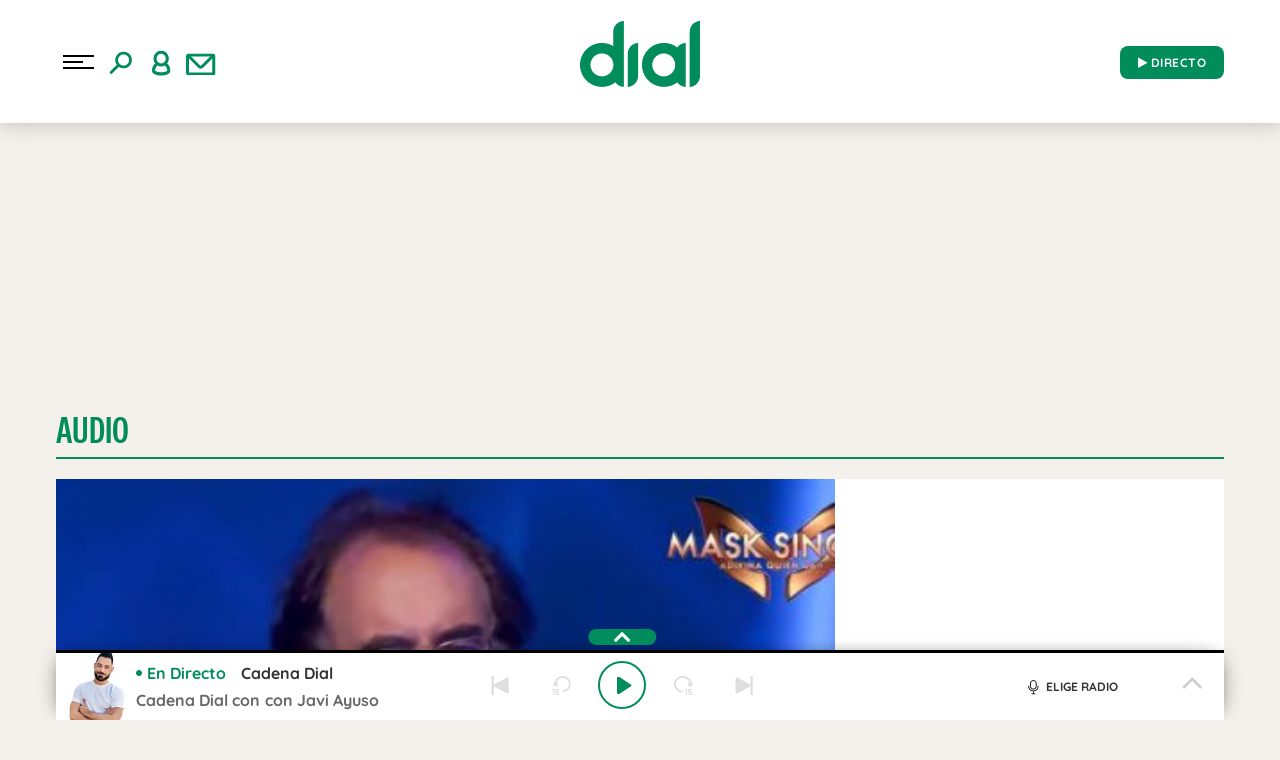

--- FILE ---
content_type: image/svg+xml
request_url: https://www.cadenadial.com/wp-content/themes/nwp/src/Player/assets/images/volume.svg
body_size: 954
content:
<?xml version="1.0" encoding="UTF-8"?>
<svg width="32px" height="32px" viewBox="0 0 32 32" version="1.1" xmlns="http://www.w3.org/2000/svg" xmlns:xlink="http://www.w3.org/1999/xlink">
    <title>ICONS/VOLUME</title>
    <g id="ICONS/VOLUME" stroke="none" stroke-width="1" fill="none" fill-rule="evenodd">
        <g id="Group-5" transform="translate(4.000000, 5.000000)" fill="#000000">
            <path d="M1.55943689,14.0351456 L4.67809709,14.0351456 L4.67809709,7.79782524 L1.55943689,7.79782524 L1.55943689,14.0351456 Z M12.4748544,19.4292039 L6.23753398,14.4392621 L6.23753398,7.39392233 L12.4748544,2.40398058 L12.4748544,19.4292039 Z M1.55943689,15.5945825 L5.18324272,15.5945825 L12.7666214,21.6620971 C12.9084466,21.7744466 13.0814563,21.8321165 13.2546796,21.8321165 C13.3700194,21.8321165 13.4853592,21.8071262 13.5930097,21.7558641 C13.8627767,21.6247184 14.0342913,21.3517476 14.0342913,21.0525049 L14.0342913,0.780679612 C14.0342913,0.481223301 13.8627767,0.208466019 13.5930097,0.0775339806 C13.3217476,-0.0521165049 13.002,-0.0177281553 12.7681165,0.170873786 L5.18324272,6.23838835 L1.55943689,6.23838835 C0.70015534,6.23838835 0,6.93875728 0,7.79782524 L0,14.0351456 C0,14.8946408 0.70015534,15.5945825 1.55943689,15.5945825 L1.55943689,15.5945825 Z" id="Fill-1"></path>
            <path d="M16.8801301,16.4243456 C17.0330621,16.5787728 17.2340524,16.6550252 17.4337612,16.6550252 C17.6317612,16.6550252 17.8297612,16.5800544 17.9826932,16.4288311 C19.4592563,14.9708505 20.2717612,13.0139184 20.2717612,10.9166563 C20.2717612,8.81939417 19.4592563,6.86203495 17.9826932,5.40255922 C17.675334,5.09861748 17.1825767,5.1033165 16.8801301,5.40896699 C16.5776835,5.71611262 16.5806738,6.2088699 16.8863243,6.5113165 C18.0636447,7.67624854 18.7123243,9.24017087 18.7123243,10.9166563 C18.7123243,12.5929282 18.0636447,14.1570641 16.8863243,15.3217825 C16.5791786,15.6242291 16.5759748,16.1172 16.8801301,16.4243456" id="Fill-3"></path>
            <path d="M20.1813049,3.2054 C19.8756544,2.9029534 19.3814019,2.90466214 19.0787417,3.21009903 C18.7762951,3.51574951 18.7777903,4.01021553 19.0834408,4.31266214 C20.8549748,6.07009903 21.8310913,8.41534175 21.8310913,10.9167204 C21.8310913,13.4178854 20.8549748,15.7631282 19.0834408,17.520565 C18.7777903,17.8230117 18.7762951,18.3172641 19.0787417,18.6231282 C19.2316738,18.7773417 19.4311689,18.8538078 19.6323728,18.8538078 C19.8303728,18.8538078 20.0283728,18.7788369 20.1813049,18.6276136 C22.2505864,16.575633 23.3905282,13.837167 23.3905282,10.9167204 C23.3905282,7.9958466 22.2505864,5.25759417 20.1813049,3.2054" id="Fill-4"></path>
        </g>
    </g>
</svg>